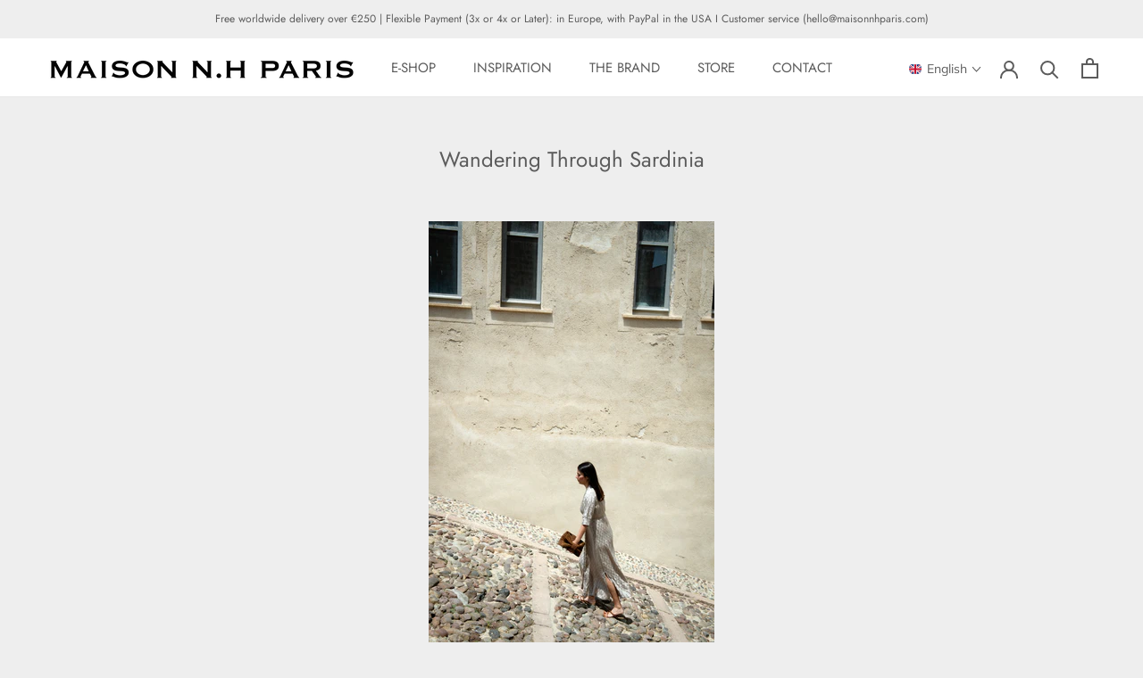

--- FILE ---
content_type: text/javascript
request_url: https://www.maisonnhparis.com/cdn/shop/t/24/assets/custom.js?v=183944157590872491501599843532
body_size: -753
content:
//# sourceMappingURL=/cdn/shop/t/24/assets/custom.js.map?v=183944157590872491501599843532
